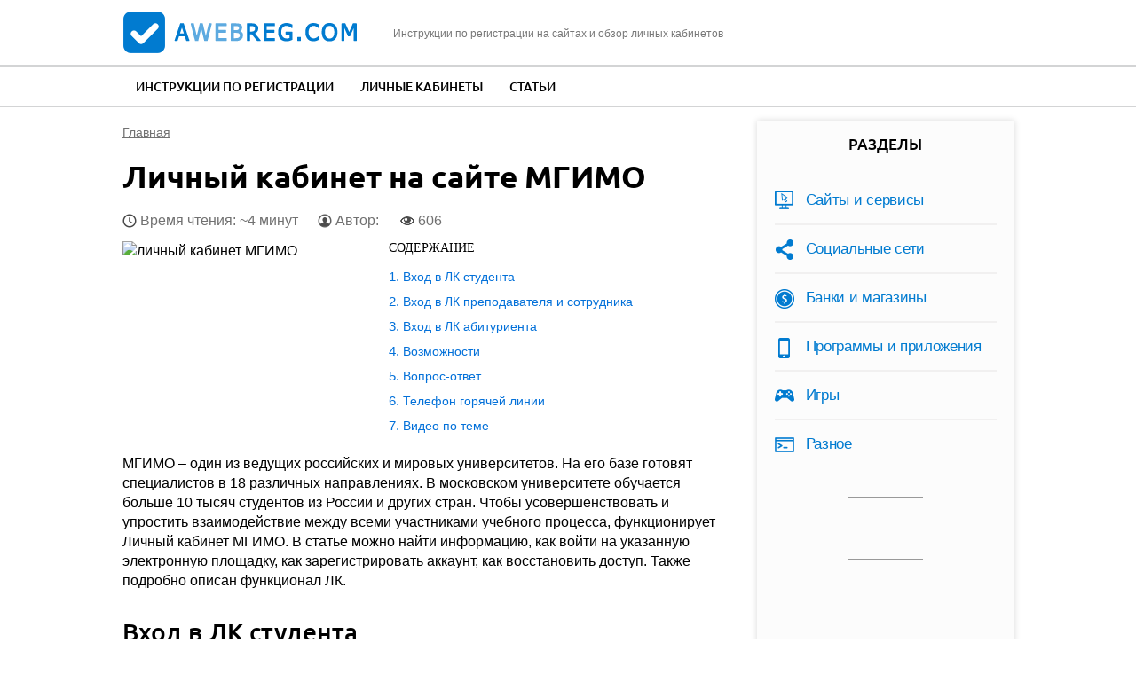

--- FILE ---
content_type: text/html; charset=utf-8
request_url: https://compfaq.ru/kabinet/mgimo
body_size: 12311
content:
<!DOCTYPE html>
<!--[if IEMobile 7]><html class="iem7"  lang="ru" dir="ltr"><![endif]-->
<!--[if lte IE 6]><html class="lt-ie9 lt-ie8 lt-ie7"  lang="ru" dir="ltr"><![endif]-->
<!--[if (IE 7)&(!IEMobile)]><html class="lt-ie9 lt-ie8"  lang="ru" dir="ltr"><![endif]-->
<!--[if IE 8]><html class="lt-ie9"  lang="ru" dir="ltr"><![endif]-->
<!--[if (gte IE 9)|(gt IEMobile 7)]><!--><html  lang="ru" dir="ltr"><!--<![endif]-->

<head>

  <meta charset="utf-8" />
<link rel="shortcut icon" href="https://compfaq.ru/sites/all/themes/aw/favicon.ico" type="image/vnd.microsoft.icon" />
<meta name="description" content="Регистрация и вход в личный кабинет МГИМО для студентов и абитуриентов. Функциональные возможности профиля, восстановление доступа." />
<link rel="canonical" href="https://compfaq.ru/kabinet/mgimo" />
  <title>Личный кабинет в МГИМО для студентов и абитуриентов: регистрация, вход</title>

      <meta name="MobileOptimized" content="width">
    <meta name="HandheldFriendly" content="true">
    <meta name="viewport" content="width=device-width">
      <meta name="yandex-verification" content="162b4eb49f0812aa" />
    <!--[if IEMobile]><meta http-equiv="cleartype" content="on"><![endif]-->
  <link type="text/css" rel="stylesheet" href="https://compfaq.ru/files/css/css_VJTy09Bp19mF2gKUt4lQ7zWw7ODkIKviZnD10t_SNTk.css" media="all" />
<link type="text/css" rel="stylesheet" href="https://compfaq.ru/files/css/css_EEMWa7C2eQe2Up0unloqTSsDS5gP19aIDrOrBKkxobE.css" media="all" />
<style>#back-top{right:40px;}#back-top span#button{background-color:#CCCCCC;}#back-top span#button:hover{opacity:1;filter:alpha(opacity = 1);background-color:#777777;}span#link{display :none;}
</style>
<link type="text/css" rel="stylesheet" href="https://compfaq.ru/files/css/css_Guod6RMgtqGSWxx_WMZiAksEFdmpn-gH8LKT69QApa8.css" media="all" />
  <script src="https://compfaq.ru/files/js/js_QaWJHo6bDt7OPJmnt-oJ0OaXW7GNZfbVNVqXEJ5WVps.js"></script>
<script src="https://compfaq.ru/files/js/js_CHyih5wYCJakJEd60obUewTPHjsfkt9FBCocSm7nnm4.js"></script>
<script src="https://compfaq.ru/files/js/js_COMsmDyrY9mzVU28X2uGvF4Ba3vd5eTo5xEO7dvCUZM.js"></script>
<script src="https://compfaq.ru/files/js/js_ffCa-KfsYmwq1zD3M25M17WnZwcFHYrm3bDQqlTGN-s.js"></script>
<script src="https://compfaq.ru/files/js/js_W04Oakx8mjEr-oH4ZVuHZIGUr4XBqMBDaRZPysS1CPY.js"></script>
      <!--[if lt IE 9]>
    <script src="/sites/all/themes/zen/js/html5-respond.js"></script>
    <![endif]-->
       
  <script type="text/javascript" src="https://s3.wi-fi.ru/mtt/configs/sites/compfaq.js" async nocache></script>
  
  <script async src="https://pagead2.googlesyndication.com/pagead/js/adsbygoogle.js?client=ca-pub-1756037867645925"
     crossorigin="anonymous"></script>
</head>
<body class="html not-front not-logged-in one-sidebar sidebar-second page-node page-node- page-node-606 node-type-kabinet section-kabinet" >
    
<div id="page">

  <header class="header" id="header" role="banner"><div class="container">

    <div class="header-l">
        <a href="/" rel="home" class="header__logo" id="logo"><img src="/sites/all/themes/aw/images/logo.png" alt="aWebReg.com" class="header__logo-image" /></a>
        <div class="header__site-slogan" id="site-slogan">Инструкции по регистрации на сайтах и обзор личных кабинетов</div>
    </div>

    <div class="toggler">
        <div class="toggler-icon">
          <div class="toggler-icon-bar"></div>
        </div>
        <span>Меню</span>
    </div>

    <div id="gsearch-block">
      <div id="gsearch">
      </div>
    </div>

  </div></header>

  <nav class="topmenu">
      <div class="container">
          <div class="header__region region region-header">
    <div id="block-system-main-menu" class="block block-system block-menu first last odd" role="navigation">

      
  <ul class="menu"><li class="menu__item is-leaf first leaf"><a href="/registration" title="" class="menu__link">Инструкции по регистрации</a></li>
<li class="menu__item is-leaf leaf"><a href="/kabinet" title="" class="menu__link">Личные кабинеты</a></li>
<li class="menu__item is-leaf last leaf"><a href="/article" title="" class="menu__link">Статьи</a></li>
</ul>
</div>
  </div>
      </div>
  </nav>

  <div class="main-wrapper">
    <div id="main">

      <div id="content" class="column" role="main">
        <div class="content-inner">
                <nav class="breadcrumb" itemscope itemtype="https://schema.org/BreadcrumbList"><div itemprop="itemListElement" itemscope itemtype="https://schema.org/ListItem"><a itemprop="item" href="/"><span itemprop="name">Главная</span></a><meta itemprop="position" content="0" /></div></nav>                                        




  <h1 class="page__title title" id="page-title">Личный кабинет на сайте МГИМО</h1>

<script type="text/javascript">cfrkltop();</script>
	
<article class="node-606 node node-kabinet node-promoted node-content-606 view-mode-full clearfix">
  
  <script type="application/ld+json">
  {
    "@context": "https://schema.org",
    "@type": "WebPage",
    "headline": "Личный кабинет на сайте МГИМО",
    "image": {
      "@type": "ImageObject",
      "url": "https://compfaq.ru/files/mgimo-lickab1.jpg"
    },
    "author": {
      "@type": "Person",
      "name": "iracoll111"
    },  
    "publisher": {
      "@type": "Organization",
      "name": "aWebReg.com",
      "logo": {
        "@type": "ImageObject",
        "url": "/apple-touch-icon.png"
      }
    },
    "datePublished": "2021-03-18",
    "dateModified": "2021-03-18"
  }
  </script>
  <div class="node-heading">
    <span class="read-time">Время чтения: ~4 минут</span>
    <span class="node-author">Автор: 
                </span>
    
    <span class="node-views" title="Количество просмотров статьи">606</span>
  </div>

      <header>
                  
          </header>
  
  <div class="field field-name-field-image field-type-image field-label-hidden"><div class="field-items"><div class="field-item even"><img itemprop="image" src="https://compfaq.ru/files/mgimo-lickab1.jpg" width="200" height="150" alt="личный кабинет МГИМО" /></div></div></div><div class="field field-name-body field-type-text-with-summary field-label-hidden"><div class="field-items"><div class="field-item even"><!--noindex--><div id="toc" class='toc toc-template'>
<div class='toc-title'>Содержание</div>
<div class='toc-list'>
<ul>
	<li class="toc-level-1"><a href="#toc-0">Вход в ЛК студента</a></li>
	<li class="toc-level-1"><a href="#toc-3">Вход в ЛК преподавателя и сотрудника</a></li>
	<li class="toc-level-1"><a href="#toc-5">Вход в ЛК абитуриента</a></li>
	<li class="toc-level-1"><a href="#toc-7">Возможности</a></li>
	<li class="toc-level-1"><a href="#toc-8">Вопрос-ответ</a></li>
	<li class="toc-level-1"><a href="#toc-9">Телефон горячей линии</a></li>
	<li class="toc-level-1"><a href="#block-views-custom-youtube-views-fc-block">Видео по теме</a></li>
</ul>
</div>
</div><!--/noindex-->
<p>МГИМО – один из ведущих российских и мировых университетов. На его базе готовят специалистов в 18 различных направлениях. В московском университете обучается больше 10 тысяч студентов из России и других стран. Чтобы усовершенствовать и упростить взаимодействие между всеми участниками учебного процесса, функционирует Личный кабинет МГИМО. В статье можно найти информацию, как войти на указанную электронную площадку, как зарегистрировать аккаунт, как восстановить доступ. Также подробно описан функционал ЛК.</p>
<h2 id="toc-0">Вход в ЛК студента</h2>
<p>Чтобы войти в Личный кабинет студента, нужно выполнить следующее:</p>
<ol><li>Перейдите на университетский сайт, используя ссылку <span class="hidden-link" data-link="https://mgimo.ru/">https://mgimo.ru/</span>.</li>
<li>В правой части страницы выберите раздел «Студентам».</li>
<div class="img-description" style="max-width: 650px"><img src="https://compfaq.ru/files/resize/2021/03/mgimo-lickab2-650x302.jpg" width="650" height="302" alt="Пункт Студентам" /></div>
<li>Выберите «Личный кабинет студента».</li>
<div class="img-description" style="max-width: 650px"><img src="https://compfaq.ru/files/resize/2021/03/mgimo-lickab3-842x590.jpg" width="842" height="590" alt="Личный кабинет студента" /></div>
<li>Введите авторизационные данные – логин (номер мобильника) и пароль. </li>
<div class="img-description" style="max-width: 637px"><img src="https://compfaq.ru/files/resize/2021/03/mgimo-lickab4-637x571.jpg" width="637" height="571" alt="Форма авторизации" /></div>
<li>Кликните «Войти».</li>
</ol><div class="blockquote">
<span class="bold">На заметку:</span><br />
Прямая ссылка для перехода на электронную площадку для студентов МГИМО – <span class="hidden-link" data-link="https://lk.mgimo.ru/login">https://lk.mgimo.ru/login</span>.</div>
<div id="content_rb_56881" class="content_rb rklmid" data-id="56881"></div>
<h3 id="toc-1">Регистрация</h3>
<p>Чтобы создать аккаунт для использования ЛК студента МГИМО, выполните простые манипуляции:</p>
<ol><li>Перейдите на страницу <span class="hidden-link" data-link="https://lk.mgimo.ru/activation">https://lk.mgimo.ru/activation</span>.</li>
<li>Введите фамилию, имя, номер телефона (указанный в электронном деканате).</li>
<div class="img-description" style="max-width: 650px"><img src="https://compfaq.ru/files/resize/2021/03/mgimo-lickab5-561x558.jpg" width="561" height="558" alt="Активация аккаунта" /></div>
<li>Нажмите «Активировать».</li>
<li>На указанный номер придет смс со специальным кодом. Введите его, чтобы активировать аккаунт. </li>
<li>Придерживайтесь инструкций системы, чтобы завершить регистрацию.</li>
</ol><div id="block-views-similar-entries-block-4" class="block block-views first odd">
<div class="view view-Similar-Entries view-id-Similar Entries view-display-id-block_4 view-dom-id-40eb7c9ab7aa77a1319e558574875b39">
<div class="view-content">
<div class="views-row views-row-1 views-row-odd views-row-first views-row-last">
<div class="views-field views-field-field-image">
<div class="field-content">
<!--noindex--><p><a href="/socseti/mozhno-voyti-vk-bez-parolya-kakim-obrazom" rel="nofollow"><img src="https://compfaq.ru/files/styles/icon-135/public/field/image/vkvh-bezparolya.jpg?itok=bNXx63i2" width="135" height="101" alt="ВК без пароля" /></a></p>
<!--/noindex--></div>
</div>
<div class="views-field views-field-nothing">
<div class="field-content">
<div class="txt">Читайте также:</div>
<div class="link"><a href="/socseti/mozhno-voyti-vk-bez-parolya-kakim-obrazom" target="_blank">Можно ли войти в ВК без пароля и каким образом</a></div>
</div>
</div>
</div>
</div>
</div>
</div>
<h3 id="toc-2">Восстановление доступа</h3>
<p>При потере пароля воспользуйтесь опцией восстановления доступа:</p>
<ol><li>Перейдите на страницу <span class="hidden-link" data-link="https://lk.mgimo.ru/request-password-reset">https://lk.mgimo.ru/request-password-reset</span>.</li>
<li>Введите номер мобильного и нажмите «Выслать».</li>
<div class="img-description" style="max-width: 650px"><img src="https://compfaq.ru/files/resize/2021/03/mgimo-lickab6-664x563.jpg" width="664" height="563" alt="Восстановление доступа" /></div>
<li>На телефон поступит код, который нужно ввести для восстановления доступа в систему.</li>
<li>Укажите новый пароль для входа в ЛК.</li>
</ol><div id="content_rb_56883" class="content_rb rklmid" data-id="56883"></div>
<h2 id="toc-3">Вход в ЛК преподавателя и сотрудника</h2>
<p>Чтобы попасть в ЛК преподавателя и сотрудника, сделайте следующее:</p>
<ol><li>Загрузите сайт университета (<span class="hidden-link" data-link="https://mgimo.ru/">https://mgimo.ru/</span>) и в боковой части страницы кликните «Преподавателям».</li>
<li>Выберите «Личный кабинет».</li>
<div class="img-description" style="max-width: 650px"><img src="https://compfaq.ru/files/resize/2021/03/mgimo-lickab7-815x463.jpg" width="815" height="463" alt="Вход в ЛК" /></div>
<li>Введите логин и пароль.</li>
<div class="img-description" style="max-width: 650px"><img src="https://compfaq.ru/files/resize/2021/03/mgimo-lickab8-808x460.jpg" width="808" height="460" alt="Форма авторизации" /></div>
<li>Кликните «Войти в кабинет».</li>
</ol><div class="blockquote">
<span class="bold">На заметку:</span><br />
Регистрация в ЛК для сотрудников МГИМО не осуществляется в дистанционном режиме. Для получения логина и пароля обратитесь к руководству.</div>
<h3 id="toc-4">Восстановление пароля</h3>
<p>Чтобы попасть в ЛК при отсутствии пароля, воспользуйтесь опцией восстановления доступа:</p>
<ol><li>Перейдите на страницу <span class="hidden-link" data-link="https://stage.mgimo.ru/cabinet/?forgot_password=yes">https://stage.mgimo.ru/cabinet/?forgot_password=yes</span>.</li>
<li>Введите свой адрес электронной почты.</li>
<div class="img-description" style="max-width: 650px"><img src="https://compfaq.ru/files/resize/2021/03/mgimo-lickab9-805x400.jpg" width="805" height="400" alt="Восстановление доступа" /></div>
<li>Нажмите «Восстановить пароль».</li>
<li>На e-mail придет письмо с дальнейшими инструкциями. Придерживайтесь полученных рекомендаций, чтобы войти в ЛК.</li>
</ol><div id="content_rb_56884" class="content_rb rklmid" data-id="56884"></div>
<h2 id="toc-5">Вход в ЛК абитуриента</h2>
<p>На сайте МГИМО функционирует система предварительной регистрации абитуриентов в режиме онлайн. Через специальный сервис поступающему необходимо ввести свои личные данные. На основании введенной информации формируется Заявление о приеме в университет и Анкета абитуриента. </p>
<div class="blockquote">
<span class="bold">На заметку:</span><br />
Чтобы завершить процесс подачи документов в вуз, распечатайте и подпишите указанные документы. Их следует передать в Приемную комиссию лично или направить почтой.</div>
<p>Для входа в систему выполните следующее:</p>
<ol><li>Перейдите на страницу <span class="hidden-link" data-link="https://bac.mgimo.ru/auth/login">https://bac.mgimo.ru/auth/login</span>.</li>
<li>Введите логин (e-mail), пароль. </li>
<div class="img-description" style="max-width: 621px"><img src="https://compfaq.ru/files/resize/2021/03/mgimo-lickab10-621x588.jpg" width="621" height="588" alt="Форма авторизации" /></div>
<li>Нажмите «Войти».</li>
</ol><h3 id="toc-6">Регистрация и подача заявления</h3>
<p>Чтобы пройти электронную регистрацию в ЛК абитуриента, придерживайтесь инструкции:</p>
<ol><li>Перейдите на страницу <span class="hidden-link" data-link="https://bac.mgimo.ru/auth/register">https://bac.mgimo.ru/auth/register</span>.</li>
<li>Заполните регистрационную форму. Укажите Ф. И. О., мобильный телефон, адрес электронной почты, придумайте надежный пароль.</li>
<div class="img-description" style="max-width: 600px"><img src="https://compfaq.ru/files/resize/2021/03/mgimo-lickab11-600x575.jpg" width="600" height="575" alt="Форма регистрации" /></div>
<li>Кликните «Зарегистрироваться».</li>
<li>Проверьте электронную почту, куда поступит письмо со ссылкой для активации учетной записи. </li>
</ol><p>После регистрации войдите в ЛК абитуриента и нажмите «Добавить заявление». Последовательно заполните все 11 разделов, точно указывая всю необходимую информацию. Также понадобится загрузка некоторых документов, фотографий. После сохранения заявления оно отправляется на проверку модератору. Он примет его или направит на доработку.</p>
<h2 id="toc-7">Возможности</h2>
<p>ЛК студентов (в том числе обучающихся на магистратуре) МГИМО отличается широкими функциональными возможностями:</p>
<ul><li>просмотр оценок;</li>
<li>отправка выполненных работ, тестов и прочих заданий;</li>
<li>общение с другими пользователями через специальный чат;</li>
<li>просмотр расписания;</li>
<li>доступ к электронной библиотеке университета;</li>
<li>отправка обращений в деканат и прочие университетские структуры. </li>
</ul><p>Электронная площадка для сотрудников и преподавателей характеризуется не меньшим набором функций:</p>
<ul><li>разработка учебных материалов;</li>
<li>отправка отчетов руководству;</li>
<li>сохранение различных публикаций;</li>
<li>просмотр анонса конференций и прочих важных событий;</li>
<li>ознакомление с расписанием занятий;</li>
<li>получение выполненных студентами заданий;</li>
<li>выставление оценок;</li>
<li>проведение онлайн-лекций;</li>
<li>введение электронных табелей.</li>
</ul><h2 id="toc-8">Вопрос-ответ</h2>
<p><span class="bold">Не могу войти в ЛК студента МГИМО. Как решить подобную проблему?</span></p>
<p>При выявлении проблем с входом в ЛК перейдите на <span class="hidden-link" data-link="https://lk.mgimo.ru/site/support">https://lk.mgimo.ru/site/support</span>. Заполните заявку и отправьте ее в службу технической поддержки. </p>
<p><span class="bold">Почему не получается загрузить документы в ЛК абитуриента?</span></p>
<p>Для использования ЛК абитуриента используйте веб-обозреватель последней версии. При выявлении проблем с электронной площадкой попробуйте войти через другое устройство. Если ничего не помогает, обратитесь в техподдержку.</p>
<h2 id="toc-9">Телефон горячей линии</h2>
<p>Чтобы решить вопросы, связанные с работой в ЛК МГИМО, используйте такие контакты:</p>
<table cellpadding="2" class="tablesaw tablesaw-stack" data-tablesaw-mode="stack"><tbody><tr><td>Приемная комиссия</td>
<td>priem@inno.mgimo.ru</td>
</tr><tr><td>Полный перечень телефонов</td>
<td><span class="hidden-link" data-link="https://mgimo.ru/about/contacts/">https://mgimo.ru/about/contacts/</span></td>
</tr><tr><td>Адрес</td>
<td>Г. Москва, пр. Вернадского, 76</td>
</tr></tbody></table></div></div></div>  

<div id="content_rb_56885" class="content_rb" data-id="56885"></div>
	
<div id="block-views-custom-youtube-views-fc-block" class="block block-views even">

      
  <div class="view view-custom-youtube-views-fc view-id-custom_youtube_views_fc view-display-id-block view-dom-id-c32881b69ba06be4dad7097a759ddd42">
            <div class="view-header">
      <h2>Видео по теме</h2>
    </div>
  
  
  
      <div class="view-content">
      <div class="item-list ">    <ul class="custom_youtube_views">          <li class="views-row views-row-1 views-row-odd views-row-first views-row-last">  
  <div class="views-field views-field-custom-youtube-fc-youtube-es-1">        <div class="field-content"><div class="youtube-container--responsive"><iframe  id="youtube-field-player" class="youtube-field-player" width="100%" height="100%" src="https://www.youtube.com/embed/71KZChxWb_g?enablejsapi=1&amp;origin=https%3A//compfaq.ru&amp;wmode=opaque" title="Embedded video" frameborder="0" allowfullscreen="" allow="autoplay; fullscreen"><a href="https://www.youtube.com/embed/71KZChxWb_g?enablejsapi=1&amp;origin=https%3A//compfaq.ru&amp;wmode=opaque">Embedded video</a></iframe></div></div>  </div>  
  <div class="views-field views-field-custom-youtube-fc-youtube-es">        <div class="field-content"><img src="https://compfaq.ru/files/styles/youtube-icon/public/youtube/71KZChxWb_g.jpg?itok=8yjxg0rG" alt="Embedded thumbnail" /></div>  </div></li>
      </ul></div>    </div>
  
  
  
  
  
  
</div>
</div>

</article>

<div class="useful-block">
  <div class="useful-question">
    <div class="txt">Вы нашли ответ на ваш вопрос?</div>
    <div class="btns">
      <button class="btn btn-secondary" id="usefulBtnYes">Да</button>
      <button class="btn btn-secondary" id="usefulBtnNo">Нет</button>
      <button class="btn btn-secondary" id="usefulBtnErr">В тексте ошибка!</button>
    </div>
  </div>
  <div class="useful-answer-yes">
    <div class="txt">Спасибо за обратную связь!</div>
  </div>
  <div class="useful-answer-no">
    <div class="txt">Напишите, какой информации вам не хватает, и мы добавим ее в статью</div>
    <div class="form-textarea-wrapper">
      <textarea name="" id="usefulAnswerNo" placeholder=""></textarea>
    </div>
    <div class="btns">
      <button class="btn btn-primary" id="usefulSubmit">Отправить</button>
    </div>
  </div>
  <div class="useful-answer-err">
    <div class="txt">Напишите, какую ошибку вы нашли в статье, и мы обязательно постараемся ее исправить!</div>
    <div class="form-textarea-wrapper">
      <textarea name="" id="usefulAnswerErr" placeholder=""></textarea>
    </div>
    <div class="btns">
      <button class="btn btn-primary" id="usefulErrSubmit">Отправить</button>
    </div>
  </div>
</div>

<div class="author-block">
  <div class="author-photo">
    <img src="/sites/all/themes/aw/images/author-1.jpg" alt="">
  </div>
  <div class="author-info">
    <div class="author-heading">
      <div class="author-name">Константин Кузнецов</div>
      <div class="ask"><a href="#comments">Задать вопрос автору</a></div>
    </div>
    <div class="author-body">
      <p>Закончил ИВТ, работаю веб-программистом 4 года. Хорошо понимаю как работают сайты и могу объяснить как с ними взаимодействовать.</p>
    </div>
  </div>
</div>

<!--noindex-->
<div class="social-likes">
	<div class="vkontakte" title="Поделиться ссылкой во Вконтакте">Вконтакте</div>
	<div class="odnoklassniki" title="Поделиться ссылкой в Одноклассниках">Одноклассники</div>
	
	<div class="field field-name-field-rating field-type-fivestar field-label-hidden"><div class="field-items"><div class="field-item even"><form class="fivestar-widget" action="/kabinet/mgimo" method="post" id="fivestar-custom-widget" accept-charset="UTF-8"><div><div  class="clearfix fivestar-average-stars fivestar-form-item fivestar-oxygen"><div class="form-item form-type-fivestar form-item-vote">
 <div class="form-item form-type-select form-item-vote">
 <select id="edit-vote--2" name="vote" class="form-select"><option value="-">Выберите оценку</option><option value="20">Оценить статью на 1/5</option><option value="40">Оценить статью на 2/5</option><option value="60" selected="selected">Оценить статью на 3/5</option><option value="80">Оценить статью на 4/5</option><option value="100">Оценить статью на 5/5</option></select>
</div>

</div>
</div><input class="fivestar-submit form-submit" type="submit" id="edit-fivestar-submit" name="op" value="Ставка" /><input type="hidden" name="form_build_id" value="form-x_8zLcYU8LbgrEf_FCJtuA7RbmlT7q3BeR8cRnqhEl4" />
<input type="hidden" name="form_id" value="fivestar_custom_widget" />
</div></form></div></div></div></div>
	
<script type="application/ld+json"> 
     {"@context": "http://schema.org/",
  "@type": "Product",
     "name": "Личный кабинет на сайте МГИМО",
  "aggregateRating": {
     "@type": "AggregateRating",
  "ratingValue": "2.79253",
  "reviewCount": "482"}}
</script>
<!--/noindex-->

<div id="content_rb_56887" class="content_rb" data-id="56887"></div>
	
  <div class="similarpost clearfix">
  <div class="title">Советуем почитать:</div>
    <div id="block-views-similar-entries-block" class="block block-views first odd">

      
  <div class="view view-Similar-Entries view-id-Similar Entries view-display-id-block view-dom-id-b9ab20e278e9da073e0b1bf32a360682">
        
  
  
      <div class="view-content">
        <div class="views-row views-row-1 views-row-odd views-row-first views-row-last">
      
  <div class="views-field views-field-field-image">        <div class="field-content"><!--noindex--><a href="/sayti/oshibka-neobhodimo-voyti-akkaunt-google" rel="nofollow"><img src="https://compfaq.ru/files/styles/inpost/public/field/image/neobhodimo-vojtakkggl.jpg?itok=gnt3HD4D" width="280" height="210" alt="ошибка «необходимо войти в аккаунт Google»" /></a><!--/noindex--></div>  </div>  
  <div class="views-field views-field-title">        <span class="field-content"><a href="/sayti/oshibka-neobhodimo-voyti-akkaunt-google">Ошибка «необходимо войти в аккаунт Google»</a></span>  </div>  </div>
    </div>
  
  
  
  
  
  
</div>
</div>
<div id="block-views-similar-entries-block-1" class="block block-views even">

      
  <div class="view view-Similar-Entries view-id-Similar Entries view-display-id-block_1 view-dom-id-54e789b8a34f3341bfa086c6103cba22">
        
  
  
      <div class="view-content">
        <div class="views-row views-row-1 views-row-odd views-row-first views-row-last">
      
  <div class="views-field views-field-field-image">        <div class="field-content"><!--noindex--><a href="/sayti/oshibka-neobhodimo-voyti-akkaunt-google-play-market" rel="nofollow"><img src="https://compfaq.ru/files/styles/inpost/public/field/image/neobhodimo-vtakgplmk.jpg?itok=NztcdzCE" width="280" height="210" alt="Google Play Market" /></a><!--/noindex--></div>  </div>  
  <div class="views-field views-field-field-inlink1">        <div class="field-content"><a href="https://compfaq.ru/sayti/oshibka-neobhodimo-voyti-akkaunt-google-play-market">Причины ошибки «Необходимо войти в аккаунт Google Play Market»</a></div>  </div>  </div>
    </div>
  
  
  
  
  
  
</div>
</div>
<div id="block-views-similar-entries-block-2" class="block block-views odd">

      
  <div class="view view-Similar-Entries view-id-Similar Entries view-display-id-block_2 view-dom-id-2f15c6d9f4afc698f2ca899e1aef705a">
        
  
  
      <div class="view-content">
        <div class="views-row views-row-1 views-row-odd views-row-first views-row-last">
      
  <div class="views-field views-field-field-image">        <div class="field-content"><!--noindex--><a href="/sayti/voyti-akkaunt-yutuba" rel="nofollow"><img src="https://compfaq.ru/files/styles/inpost/public/field/image/vhakk-youtube.jpg?itok=jWTfYEWp" width="280" height="210" alt="Youtube" /></a><!--/noindex--></div>  </div>  
  <div class="views-field views-field-field-inlink2">        <div class="field-content"><a href="https://compfaq.ru/sayti/voyti-akkaunt-yutuba">Как войти в личный кабинет Ютуба</a></div>  </div>  </div>
    </div>
  
  
  
  
  
  
</div>
</div>
  </div>

  <section id="comments" class="comments comment-wrapper">
      
  
      <div class="comments__form-title title comment-form">Добавить комментарий</div>
    <form class="comment-form" action="/comment/reply/606" method="post" id="comment-form" accept-charset="UTF-8"><div><div class="form-item form-type-textfield form-item-name">
  <label for="edit-name">Ваше имя </label>
 <input type="text" id="edit-name" name="name" value="" size="30" maxlength="60" class="form-text" />
</div>
<div class="field-type-text-long field-name-comment-body field-widget-text-textarea form-wrapper" id="edit-comment-body"><div id="comment-body-add-more-wrapper"><div class="text-format-wrapper"><div class="form-item form-type-textarea form-item-comment-body-und-0-value">
  <label for="edit-comment-body-und-0-value">Ваш комментарий <span class="form-required" title="Обязательно для заполнения.">*</span></label>
 <div class="form-textarea-wrapper resizable"><textarea class="text-full form-textarea required" id="edit-comment-body-und-0-value" name="comment_body[und][0][value]" cols="60" rows="5"></textarea></div>
</div>
</div>
</div></div><input type="hidden" name="form_build_id" value="form-oJMTBcqR_0XJZhaZ3dfaPA_csdSBlcDqS5-iLv3n4Fo" />
<input type="hidden" name="form_id" value="comment_node_kabinet_form" />
<div class="form-actions form-wrapper" id="edit-actions"><input type="submit" id="edit-submit" name="op" value="Сохранить" class="form-submit" /><input type="submit" id="edit-preview" name="op" value="Предпросмотр" class="form-submit" /></div></div></form>  </section>

<div id="content_rb_56888" class="content_rb" data-id="56888"></div>
      </div>
    </div>



      
              <aside class="sidebars">
                      <section class="region region-sidebar-second column sidebar">
    <div id="block-menu-menu-razdel" class="block block-menu first odd" role="navigation">

        <div class="block__title block-title">Разделы</div>
    
  <ul class="menu"><li class="menu__item is-leaf first leaf"><a href="/sayti" title="" class="menu__link">Сайты и сервисы</a></li>
<li class="menu__item is-leaf leaf"><a href="/socseti" title="" class="menu__link">Социальные сети</a></li>
<li class="menu__item is-leaf leaf"><a href="/komerciya" title="" class="menu__link">Банки и магазины</a></li>
<li class="menu__item is-leaf leaf"><a href="/soft" title="" class="menu__link">Программы и приложения</a></li>
<li class="menu__item is-leaf leaf"><a href="/igry" title="" class="menu__link">Игры</a></li>
<li class="menu__item is-leaf last leaf"><a href="/raznoe" title="" class="menu__link">Разное</a></li>
</ul>
</div>
<div id="block-block-5" class="block block-block even">

      
  <div id="vk_groups"></div>
<script>
// Инициализация ВКонтакте
window.vkAsyncInit = function () { 
// Далее можно перечислять нужные виджеты ВКонтакте
VK.Widgets.Group("vk_groups", {mode: 3, width: "250"}, 179764882);
};

// Функция асинхронной загрузки
(function(a, c, f) { function g() { var d, a = c.getElementsByTagName(f)[0], b = function(b, e) { c.getElementById(e) || (d = c.createElement(f), d.src = b, d.async = !0, e && (d.id = e), a.parentNode.insertBefore(d, a)) };
b("//vk.com/js/api/openapi.js");
}
a.addEventListener ? a.addEventListener("load", g, !1) : a.attachEvent && a.attachEvent("onload", g)
})(window, document, "script");
</script>
</div>
<div id="block-block-4" class="block block-block odd">

      
  <div id="content_rb_56889" class="content_rb" data-id="56889"></div>
</div>
<div id="block-poll-recent" class="block block-poll last even" role="complementary">

        <div class="block__title block-title">Опрос</div>
    
  <form action="/kabinet/mgimo" method="post" id="poll-view-voting" accept-charset="UTF-8"><div><div class="poll">
  <div class="vote-form">
    <div class="choices">
              <div class="title">Сколько вам лет?</div>
            <div class="form-item form-type-radios form-item-choice">
  <label class="element-invisible" for="edit-choice">Варианты </label>
 <div id="edit-choice" class="form-radios"><div class="form-item form-type-radio form-item-choice">
 <input type="radio" id="edit-choice-6" name="choice" value="6" class="form-radio" />  <label class="option" for="edit-choice-6">Меньше 16 </label>

</div>
<div class="form-item form-type-radio form-item-choice">
 <input type="radio" id="edit-choice-7" name="choice" value="7" class="form-radio" />  <label class="option" for="edit-choice-7">От 16 до 22 </label>

</div>
<div class="form-item form-type-radio form-item-choice">
 <input type="radio" id="edit-choice-8" name="choice" value="8" class="form-radio" />  <label class="option" for="edit-choice-8">От 23 до 30 </label>

</div>
<div class="form-item form-type-radio form-item-choice">
 <input type="radio" id="edit-choice-9" name="choice" value="9" class="form-radio" />  <label class="option" for="edit-choice-9">От 31 до 49 </label>

</div>
<div class="form-item form-type-radio form-item-choice">
 <input type="radio" id="edit-choice-10" name="choice" value="10" class="form-radio" />  <label class="option" for="edit-choice-10">50 лет и старше </label>

</div>
</div>
</div>
    </div>
    <input type="submit" id="edit-vote--3" name="op" value="Голосовать" class="form-submit" />  </div>
    <input type="hidden" name="form_build_id" value="form-cBTt2xJoJgByWVMx127Q2dWknZ8fLgwc4PMedlv3MRc" />
<input type="hidden" name="form_id" value="poll_view_voting" />
</div>
</div></form><ul class="links"><li class="0 first"><a href="/poll" title="Cписок всех опросов">Старые опросы</a></li>
<li class="1 last"><a href="/node/122/results" title="Результаты опроса">Результаты</a></li>
</ul>
</div>
  </section>
        </aside>
      
    </div>

  </div>

  <div id="footer-wrapper"><div class="container">  <footer id="footer" class="region region-footer">
    <div id="block-block-1" class="block block-block first last odd">

      
  <div class="footer-l">
<p class="copy">compfaq.ru © 2018 — 2026</p>
<p class="sitemap-link"><a href="/sitemap">Карта сайта</a> <a href="/o-sayte" rel="nofollow">О сайте и авторы</a> <a href="/kontakty" rel="nofollow">Контакты</a> <a href="/polzovatelskoe-soglashenie" rel="nofollow">Пользовательское соглашение</a></p>
</div>
<div class="footer-c">
<!--noindex-->Копирование текстов с сайта возможно только с указанием ссылки на источник.<!--/noindex-->
</div>
<div class="footer-r">

<!--LiveInternet counter--><script type="text/javascript">
document.write("<a href='//www.liveinternet.ru/click' "+
"target=_blank><img src='//counter.yadro.ru/hit?t26.1;r"+
escape(document.referrer)+((typeof(screen)=="undefined")?"":
";s"+screen.width+"*"+screen.height+"*"+(screen.colorDepth?
screen.colorDepth:screen.pixelDepth))+";u"+escape(document.URL)+
";h"+escape(document.title.substring(0,150))+";"+Math.random()+
"' alt='' title='LiveInternet: показано число посетителей за"+
" сегодня' "+
"border='0' width='88' height='15'><\/a>")
</script><!--/LiveInternet-->

<!-- Yandex.Metrika counter --> <script type="text/javascript" > (function(m,e,t,r,i,k,a){m[i]=m[i]||function(){(m[i].a=m[i].a||[]).push(arguments)}; m[i].l=1*new Date();k=e.createElement(t),a=e.getElementsByTagName(t)[0],k.async=1,k.src=r,a.parentNode.insertBefore(k,a)}) (window, document, "script", "https://mc.yandex.ru/metrika/tag.js", "ym"); ym(52823311, "init", { clickmap:true, trackLinks:true, accurateTrackBounce:true, webvisor:true }); </script> <noscript><div><img src="https://mc.yandex.ru/watch/52823311" style="position:absolute; left:-9999px;" alt="" /></div></noscript> <!-- /Yandex.Metrika counter -->

<script type="text/javascript">awstat();</script>

</div>

<script type="text/javascript"> rbConfig={start:performance.now(),rotator:'1jk59'}; </script>
<script async="async" type="text/javascript" src="//www.rbpark1.site/1jk59.min.js"></script>
                                           
<ins class="adsbygoogle" data-ad-client="ca-pub-8925921048082252"></ins>
<ins class="adsbygoogle" data-ad-client="ca-pub-5066657574132269"></ins>
</div>
  </footer>
</div></div>

</div>

  <div class="region region-bottom">
    <div id="block-block-10" class="block block-block first last odd">

      
  <div id="content_rb_159907" class="content_rb" data-id="159907"></div>
<div class="rl_cnt_bg" data-id="303081"></div>
</div>
  </div>
  <script src="//www.youtube.com/player_api"></script>
<script src="https://compfaq.ru/files/js/js_Fz6RHDXdmlpU-bbsf90QfGekbSok1snXaSs3DsAnHBo.js"></script>
<script>jQuery.extend(Drupal.settings, {"basePath":"\/","pathPrefix":"","setHasJsCookie":0,"ajaxPageState":{"theme":"aw","theme_token":"PxBkqZXmuHBxsZmyE4tiu3BYMyfvIk2DI-o4jXcAgsM","jquery_version":"1.10"},"colorbox":{"transition":"elastic","speed":"350","opacity":"0.85","slideshow":true,"slideshowAuto":false,"slideshowSpeed":"2500","slideshowStart":"\u041d\u0430\u0447\u0430\u0442\u044c \u0441\u043b\u0430\u0439\u0434\u0448\u043e\u0443","slideshowStop":"\u041e\u0441\u0442\u0430\u043d\u043e\u0432\u0438\u0442\u044c \u0441\u043b\u0430\u0439\u0434\u0448\u043e\u0443","current":"{current} \u0438\u0437 {total}","previous":"\u00ab \u041f\u0440\u0435\u0434\u044b\u0434\u0443\u0449\u0430\u044f","next":"\u0421\u043b\u0435\u0434\u0443\u044e\u0449\u0430\u044f \u00bb","close":"\u0417\u0430\u043a\u0440\u044b\u0442\u044c","overlayClose":true,"returnFocus":true,"maxWidth":"98%","maxHeight":"98%","initialWidth":"300","initialHeight":"250","fixed":true,"scrolling":true,"mobiledetect":true,"mobiledevicewidth":"480px","file_public_path":"\/files","specificPagesDefaultValue":"admin*\nimagebrowser*\nimg_assist*\nimce*\nnode\/add\/*\nnode\/*\/edit\nprint\/*\nprintpdf\/*\nsystem\/ajax\nsystem\/ajax\/*"},"scroll_to_top":{"label":"\u041a \u043d\u0430\u0447\u0430\u043b\u0443 \u0441\u0442\u0440\u0430\u043d\u0438\u0446\u044b"},"tableofcontents":{"collapse":false,"scroll":false},"addtocopy":{"selector":"#content","minlen":"250","htmlcopytxt":"\u003Cbr\u003E\u0418\u0441\u0442\u043e\u0447\u043d\u0438\u043a: \u003Ca href=\u0022[link]\u0022\u003E[link]\u003C\/a\u003E\u003Cbr\u003E","addcopyfirst":"0"},"ajax":{"edit-vote--2":{"callback":"fivestar_ajax_submit","event":"change","url":"\/system\/ajax","submit":{"_triggering_element_name":"vote"}}},"urlIsAjaxTrusted":{"\/system\/ajax":true,"\/kabinet\/mgimo":true,"\/comment\/reply\/606":true}});</script>

</body>
</html>

<!-- Page cached by Boost @ 2026-01-16 11:49:13, expires @ 2026-01-19 11:49:13, lifetime 3 дня -->

--- FILE ---
content_type: text/html; charset=utf-8
request_url: https://www.google.com/recaptcha/api2/aframe
body_size: 265
content:
<!DOCTYPE HTML><html><head><meta http-equiv="content-type" content="text/html; charset=UTF-8"></head><body><script nonce="xqoRqcRH3Me5E1LDN2KbuA">/** Anti-fraud and anti-abuse applications only. See google.com/recaptcha */ try{var clients={'sodar':'https://pagead2.googlesyndication.com/pagead/sodar?'};window.addEventListener("message",function(a){try{if(a.source===window.parent){var b=JSON.parse(a.data);var c=clients[b['id']];if(c){var d=document.createElement('img');d.src=c+b['params']+'&rc='+(localStorage.getItem("rc::a")?sessionStorage.getItem("rc::b"):"");window.document.body.appendChild(d);sessionStorage.setItem("rc::e",parseInt(sessionStorage.getItem("rc::e")||0)+1);localStorage.setItem("rc::h",'1768817168880');}}}catch(b){}});window.parent.postMessage("_grecaptcha_ready", "*");}catch(b){}</script></body></html>